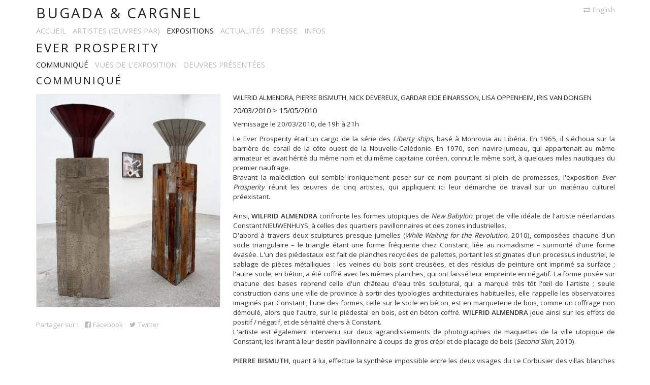

--- FILE ---
content_type: text/html; charset=UTF-8
request_url: http://www.bugadacargnel.com/fr/exhibitions/30040-ever-prosperity
body_size: 5580
content:
<!DOCTYPE html>
<html lang="fr">
<head>
<meta charset="UTF-8">
<meta name="viewport" content="width=device-width, initial-scale=1.0">
<title>Bugada & Cargnel - Exposition - Ever Prosperity - Communiqué</title>
<link href="//fonts.googleapis.com/css?family=Open+Sans:400,600&amp;subset=latin,latin-ext" rel="stylesheet" type="text/css">
<link rel="stylesheet" href="http://www.bugadacargnel.com/thirdparty/bootstrap/css/bootstrap.min.css" type="text/css">
<link rel="stylesheet" href="http://www.bugadacargnel.com/thirdparty/font-awesome/css/font-awesome.min.css" type="text/css">
<meta content="Bugada &amp; Cargnel" property="og:site_name">
<meta content="website" property="og:type">
<meta content="Exposition - Ever Prosperity" property="og:title">
<meta content="" property="og:description">
<meta content="http://www.bugadacargnel.com/fr/exhibitions/30040-ever-prosperity" property="og:url">
<meta content="http://www.bugadacargnel.com/files/references/30040/yf90-expo-7-3-ever-prosperity-vue-d-exposition-52-.jpg" property="og:image">
<meta content="@BugadaCargnel" name="twitter:site">
<meta content="summary" name="twitter:card" >
<meta content="Exposition - Ever Prosperity" name="twitter:title">
<meta content="" name="twitter:description">
<meta content="http://www.bugadacargnel.com/fr/exhibitions/30040-ever-prosperity" name="twitter:url">
<meta content="http://www.bugadacargnel.com/files/references/30040/yf90-expo-7-3-ever-prosperity-vue-d-exposition-52-.jpg" name="twitter:image">
<link href="http://www.bugadacargnel.com/styles/template_html.css" rel="stylesheet" type="text/css">
<link href="http://www.bugadacargnel.com/styles/exhibitions.css" rel="stylesheet" type="text/css">
<meta name="google-site-verification" content="cFWsPWEJxp0L5E26Dt5iMG56SkTq0jNeeo1o7fATKYw">
<script>
(function(i,s,o,g,r,a,m){i['GoogleAnalyticsObject']=r;i[r]=i[r]||function(){
(i[r].q=i[r].q||[]).push(arguments)},i[r].l=1*new Date();a=s.createElement(o),
m=s.getElementsByTagName(o)[0];a.async=1;a.src=g;m.parentNode.insertBefore(a,m)
})(window,document,'script','//www.google-analytics.com/analytics.js','ga');
ga('create', 'UA-262042-6', 'auto');
ga('send', 'pageview');
</script>
</head>
<body id="top">

<div class="container" id="container_header">
	<div class="row block">
		<div class="col-lg-12">
			<h1 class="pull-left"><a href="http://www.bugadacargnel.com/fr/">Bugada &amp; Cargnel</a></h1>

										<p class="pull-right"><a href="http://www.bugadacargnel.com/en"><i class="fa fa-exchange"></i>English</a></p>
					</div>
	</div>

	<div class="row block">
		<div class="col-lg-12">
			<ul>
				<li class="hidden-xs"><a href="http://www.bugadacargnel.com/fr/">Accueil</a></li>
				<li><a data-menubar="menubar_artists" href="http://www.bugadacargnel.com/fr/artists">Artistes (&oelig;uvres par)</a></li>
				<li><a class="active" href="http://www.bugadacargnel.com/fr/exhibitions">Expositions</a></li>
				<li><a href="http://www.bugadacargnel.com/fr/news">Actualités</a></li>
				<li><a href="http://www.bugadacargnel.com/fr/press">Presse</a></li>
				<li><a href="http://www.bugadacargnel.com/fr/about/presentation">Infos</a></li>
			</ul>

			
			
			
			
			
						<h2>Ever Prosperity</h2>
<ul>
			<li><a class="active" href="http://www.bugadacargnel.com/fr/exhibitions/30040-ever-prosperity">Communiqué</a></li>
				<li><a href="http://www.bugadacargnel.com/fr/exhibitions/30040-ever-prosperity/views">Vues de l'exposition</a></li>
					<li><a href="http://www.bugadacargnel.com/fr/exhibitions/30040-ever-prosperity/works">Oeuvres présentées</a></li>
	</ul>

<h3>Communiqué</h3>
		</div>
	</div>
</div>

<div class="container" id="container_content">
	<div class="row block">
	<div class="col-md-4">
					<div class="encart" style="background-image:url(http://www.bugadacargnel.com/files/references/30040/_500x500_yf90-expo-7-3-ever-prosperity-vue-d-exposition-52-.jpg);">
											</div>
		
		<ul class="inline_items share_sidebar">
			<li>Partager sur :</li>
			<li><a target="_blank" href="https://www.facebook.com/sharer.php?u=http%3A%2F%2Fwww.bugadacargnel.com%2Ffr%2Fexhibitions%2F30040-ever-prosperity"><i class="fa fa-facebook-official"></i>Facebook</a></li>
			<li><a target="_blank" href="https://twitter.com/intent/tweet?source=webclient&amp;text=Ever+Prosperity+http%3A%2F%2Fwww.bugadacargnel.com%2Ffr%2Fexhibitions%2F30040-ever-prosperity+%40BugadaCargnel"><i class="fa fa-twitter"></i>Twitter</a></li>
		</ul>
	</div>

	<div class="col-md-8 text-justify" id="content">
		<h5>
							<a href="http://www.bugadacargnel.com/fr/artists/18492-wilfrid-almendra">Wilfrid&nbsp;Almendra</a>, 								<a href="http://www.bugadacargnel.com/fr/artists/181-pierre-bismuth">Pierre&nbsp;Bismuth</a>, 								<a href="http://www.bugadacargnel.com/fr/artists/20579-nick-devereux">Nick&nbsp;Devereux</a>, 								<a href="http://www.bugadacargnel.com/fr/artists/20956-gardar-eide-einarsson">Gardar&nbsp;Eide Einarsson</a>, 								<a href="http://www.bugadacargnel.com/fr/artists/20727-lisa-oppenheim">Lisa&nbsp;Oppenheim</a>, 								<a href="http://www.bugadacargnel.com/fr/artists/13440-iris-van-dongen">Iris&nbsp;Van Dongen</a>							</h5>
		<h6>20/03/2010 &gt; 15/05/2010</h6>

																	<p>Vernissage le 20/03/2010, de 19h à 21h</p>
		
																																		<p>Le Ever Prosperity était un cargo de la série des <em>Liberty ships</em>, basé à Monrovia au Libéria. En 1965, il s'échoua sur la barrière de corail de la côte ouest de la Nouvelle-Calédonie. En 1970, son navire-jumeau, qui appartenait au même armateur et avait hérité du même nom et du même capitaine coréen, connut le même sort, à quelques miles nautiques du premier naufrage.<br /> Bravant la malédiction qui semble ironiquement peser sur ce nom pourtant si plein de promesses, l'exposition <em>Ever Prosperity</em> réunit les œuvres de cinq artistes, qui appliquent ici leur démarche de travail sur un matériau culturel préexistant.<br /> <br /> Ainsi, <strong><strong>WILFRID ALMENDRA</strong></strong> confronte les formes utopiques de <em>New Babylon</em>, projet de ville idéale de l'artiste néerlandais Constant NIEUWENHUYS, à celles des quartiers pavillonnaires et des zones industrielles.<br /> D'abord à travers deux sculptures presque jumelles (<em>While Waiting for the Revolution</em>, 2010), composées chacune d'un socle triangulaire – le triangle étant une forme fréquente chez Constant, liée au nomadisme – surmonté d'une forme évasée. L'un des piédestaux est fait de planches recyclées de palettes, portant les stigmates d'un processus industriel, le sablage de pièces métalliques : les veines du bois sont creusées, et des résidus de peinture ont imprimé sa surface ; l'autre socle, en béton, a été coffré avec les mêmes planches, qui ont laissé leur empreinte en négatif. La forme posée sur chacune des bases reprend celle d'un château d'eau très sculptural, qui a marqué très tôt l'œil de l'artiste ; seule construction dans une ville de province à sortir des typologies architecturales habituelles, elle rappelle les observatoires imaginés par Constant ; l'une des formes, celle sur le socle en béton, est en marqueterie de bois, comme un coffrage non démoulé, alors que l'autre, sur le piédestal en bois, est en béton coffré. <strong>WILFRID ALMENDRA</strong> joue ainsi sur les effets de positif / négatif, et de sérialité chers à Constant.<br /> L'artiste est également intervenu sur deux agrandissements de photographies de maquettes de la ville utopique de Constant, les livrant à leur destin pavillonnaire à coups de gros crépi et de placage de bois (<em>Second Skin</em>, 2010).<br /> <br /> <strong><strong>PIERRE BISMUTH</strong></strong>, quant à lui, effectue la synthèse impossible entre les deux visages du Le Corbusier des villas blanches et de celui des grands ensembles, avec l'humour et l'économie de moyens qui lui sont propres : il superpose, en maquette, coupes et image de synthèse en situation (<em>Complexes des villas / Bâtiment Le Corbusier</em>, 2006-2010), plusieurs Villas Savoye pour créer un immeuble que n'aurait peut-être pas renié l'architecte suisse – n'étaient-ce le devenir de l'habitat social délaissé et les carcasses de voitures brûlées qui gisent au pied.<br /> <br /> <strong><strong>GARDAR EIDE EINARSSON</strong></strong> applique sa grille de lecture noire et blanche à une peinture, forcément très colorée, de Roy LICHTENSTEIN, changeant cette vue de la mer de registre, du pop vers l'abstraction (<em>Seascape</em>, 2010).<br /> <br /> <strong><strong>NICK DEVEREUX</strong></strong>, de son côté, orchestre de subtiles allers retours : entre mouvement et immobilité, à partir de la peinture de Jackson POLLOCK et des photographies de lui à l'oeuvre prises par Hans NAMUTH ; également dans le temps, entre la peinture du CARAVAGE et le film que lui a consacré Derek JAREMAN.<br /> Dans ses dessins comme dans ses peintures, <strong>NICK DEVEREUX</strong> emploie une technique ancienne, utilisée par exemple par Diego VÉLASQUEZ pour <em>Les Ménines</em>, qui ne vise pas à rendre une réalité "photographique", mais se concentre sur les éléments perçus par l'œil, c'est-à-dire essentiellement volumes et lumières, apportant ainsi une réponse originale à la question conceptuelle de la représentation. <strong>NICK DEVEREUX</strong> l'applique non à des êtres ou des objets, mais à de petites sculptures qu'il réalise lui-même à partir de bouts de rien, morceaux de verre ou chutes de tissu ; non figuratives, ces sculptures, reproduites avec cette technique, s'animent soudain d'une vie insoupçonnée.<br /> Dans la série "Pollock" (<em>Untitled (HN I) – Untitled (HN VI)</em>) (2009) <strong>NICK DEVEREUX</strong> intervient sur des pages de la première édition française du fameux ouvrage du photographe Hans NAMUTH, regroupant des clichés de Jackson POLLOCK en train de peindre dans son studio et qui ont largement contribué à la légende de l'Action Painting, propageant un sens de l'expressivité plus efficacement que les peintures elles-mêmes. Dessinant à partir d'une unique sculpture, <strong>NICK DEVEREUX</strong> rend compte des mouvements de POLLOCK comme un réseau complexe, abstrait mais dynamique de lignes. Entre l'Action Painting de POLLOCK, la captation photographique qu'en a fait NAMUTH et la transformation de ces images par DEVEREUX à travers une de ses sculptures puis sa technique de dessin, apparaissent de fascinants allers retours entre mouvement et immobilité.<br /> Dans <em>Version (DG 1986)</em> (2010), <strong>NICK DEVEREUX</strong> applique un procédé similaire à une image tirée du film <em>Caravaggio</em> de Derek JARMAN, sur la vie du peintre baroque, où sont reconstitués à la perfection plusieurs tableaux vivants appelés à devenir des tableaux du maître. Sur une vue de Saint Jérôme, qui est donc elle-même une reproduction, <strong>NICK DEVEREUX</strong> reproduit en peinture une maquette qu'il a crée en s'inspirant des lignes de mouvement du tableau.<br /> <br /> Enfin, dans <em>Art for the Public: Images from the Collection of the Port Authority</em> (2009), <strong><strong>LISA OPPENHEIM</strong></strong> ravive la mémoire d'œuvres de la collection d'art public de la Port Authority de New York et du New Jersey, conservée dans les sous-sols du World Trade Center et détruite lors des attaques du 11 Septembre. Elles n'existent désormais plus que dans les pages du catalogue éponyme de 1986, images d'oeuvres fantômes. Méditant sur ce statut d'"absent présent", <strong>LISA OPPENHEIM</strong> a rephotographié en argentique et développé un positif et un négatif de chaque image, qu'elle a ensuite surimposés ; mais alors que le positif sur le négatif devraient s'annuler, l'artiste opère un léger décalage dans la surimposition, laissant subsister une trace fantomatique.</p>	</div>
</div>
</div>

<div class="container" id="container_footer">
	<ul class="inline_items text-center">
		<li><a id="url_google_maps" target="_blank" href="https://www.google.fr/maps/place/Galerie+Bugada+%26+Cargnel/@48.874862,2.381973,17z/data=!3m1!4b1!4m2!3m1!1s0x47e66de831af20ed:0x213528b639aa9487"><i class="fa fa-map-marker"></i>7-9, rue de l'Équerre - 75019 Paris, France</a></li>
		<li><a href="tel:%2B33+1+42+71+72+73"><i class="fa fa-phone"></i>+33 1 42 71 72 73</a></li>
		<li><a href="mailto:contact@bugadacargnel.com"><i class="fa fa-envelope"></i>contact@bugadacargnel.com</a></li>
	</ul>
	<ul class="inline_items text-center">
		<li>Nous suivre sur :</li>
		<li><a target="_blank" href="https://www.facebook.com/pages/Galerie-Bugada-Cargnel/175895845766613"><i class="fa fa-facebook-official"></i>Facebook</a></li>
		<li><a target="_blank" href="https://twitter.com/bugadacargnel"><i class="fa fa-twitter"></i>Twitter</a></li>
		<li><a target="_blank" href="https://instagram.com/galeriebugadacargnel/"><i class="fa fa-instagram"></i>Instagram</a></li>
		<li><a target="_blank" href="http://galeriebugadacargnel.tumblr.com/"><i class="fa fa-tumblr"></i>Tumblr</a></li>
	</ul>
</div>

<script>
var base_url = 'http://www.bugadacargnel.com/';
var csrf_token_name = 'csrf_test_name';
var csrf_cookie_name = 'csrf_cookie_name';
var current_url = 'http://www.bugadacargnel.com/fr/exhibitions/30040-ever-prosperity';
var ci_controller = 'exhibitions';
var ci_method = 'index';
var debug_enabled = true;
var environment = '';
var language = 'fr';
var my_url = 'http://www.bugadacargnel.com/fr/';
var uri_string = 'fr/exhibitions/30040-ever-prosperity';
</script>

<script src="http://www.bugadacargnel.com/thirdparty/jquery/jquery.min.js"></script>
<script src="http://www.bugadacargnel.com/thirdparty/jquery/jquery.cookie.min.js"></script>
<script src="http://www.bugadacargnel.com/thirdparty/blazy.min.js"></script>
<!--<script src="http://www.bugadacargnel.com/thirdparty/jquery/stickUp.min.js"></script>-->
<script src="http://www.bugadacargnel.com/scripts/template_html.js"></script>
<script src="http://www.bugadacargnel.com/scripts/exhibitions.js"></script>


<!--
##################################
debug
##################################
date: 2026-01-30 20:45:56
elapsed_time: 0.0098
memory_get_peak_usage: 2 157 616
memory_get_usage: 1 769 896
##################################
errors (0)
##################################
queries (0)
##################################
-->


</body>
</html>


--- FILE ---
content_type: text/css
request_url: http://www.bugadacargnel.com/styles/template_html.css
body_size: 1691
content:
/*@font-face {
	font-family: 'cosmictypolightext';
	src: url('../fonts/cosmle__-webfont.eot');
	src: url('../fonts/cosmle__-webfont.eot?#iefix') format('embedded-opentype'),
		 url('../fonts/cosmle__-webfont.woff') format('woff'),
		 url('../fonts/cosmle__-webfont.ttf') format('truetype'),
		 url('../fonts/cosmle__-webfont.svg#cosmictypolightext') format('svg');
	font-weight: normal;
	font-style: normal;
}*/

div, h1, h2, h3, h4, h5, h6, ul, li, p{-webkit-text-size-adjust:none;}

body{font-family:'Open Sans',verdana,sans-serif;font-size:10pt;font-weight:400;}
b, strong{font-weight:600;}
body.error{background-color:#CCCCCC;}
a{color:#202020;}
a:hover{color:#202020;}
h1, h2, h3, h4, h5, h6{color:#202020;font-family:'Open Sans',verdana,sans-serif;padding:0px;text-decoration:none;}
#container_header h1, #container_header h2, h2.nice, #container_header h3, h3.nice, #container_header h4{letter-spacing:3px;margin:10px 0px 0px 0px;padding:0px;text-transform:uppercase;}
#container_header h1{font-size:21pt;}
#container_header h2, h2.nice{font-size:18pt;}
#container_header h3, h3.nice{font-size:15pt;}
h2.nice, h3.nice{margin:0px 0px 10px 0px;}
.nice a:link i, .nice a:visited i {
	color: #bbbbbb;
}
.nice a:hover {
	text-decoration: none;
}
.nice a:hover i {
	color: #202020;
}
a.top:link, a.top:visited{color: #bbbbbb;}
a.top:hover{color: #202020;}
#container_header h4{font-size:12pt;}
#container_header h1 a:link, #container_header h1 a:visited{color:#202020;text-decoration:none;}
#container_header p{margin-top:10px;}
#container_header p a:link, #container_header p a:visited{color:#bbbbbb;font-size:10pt;}
#container_header p i{margin-right:5px;}
#container_header ul{margin:10px 0px;padding:0px;}
#container_header ul li{display:inline;margin:0px 10px 0px 0px;padding:0px;white-space:nowrap;}
#container_header ul li:last-child{margin-right:0px;}
#container_header ul li, #container_header ul li a:link, #container_header ul li a:visited{color:#bbbbbb;font-size:11pt;text-decoration:none;text-transform:uppercase;}
#container_header ul li, #container_header ul li a.active, #container_header ul li a:hover{color:#202020;}

#container_content{margin-top:15px;position:relative;}

#container_footer{margin-bottom: 30px;margin-top: 50px;}

#map-canvas{height:530px;margin-bottom:10px;width:100%;}

ul.inline_items{font-size:10pt;margin:5px 0px 0px 0px;padding:0px;}
ul.inline_items li{color:#bbbbbb;display:inline;margin:0px 10px 0px 0px;padding:0px;white-space:nowrap;}
ul.inline_items li:first-child{margin-left: 0px;}
ul.inline_items li a:link, ul.inline_items li a:visited{color:#bbbbbb;font-size:10pt;}
ul.inline_items li i{margin-right:5px;}
ul.share_sidebar{margin-bottom: 15px;}

#content h5 {
	font-size: 10pt;
	margin-top: 0px;
	text-align: left;
	text-transform: uppercase;
}
#content h5 em {
	font-size: 9pt;
	font-style: normal;
}
#content h6 {
	font-size: 11pt;
}

.zoom{background-color:#FFFFFF;left:0px;overflow:auto;position:fixed;top:0px;width:100%;z-index:1000;}
.zoom_close{color:#bbbbbb;display:block;margin-top:10px;}
.previous, .next{color:#bbbbbb;display:block;margin-top:100px;}
/*.zoom img{max-width:100%;}*/
.zoom p strong {color:#202020;font-family:'Open Sans',verdana,sans-serif;padding:0px;text-transform:uppercase;}

.btn-primary {
	background-color: #bbbbbb;
	border: none;
	color: #202020;
	text-transform: uppercase;
}
.btn-primary:hover {
	background-color: #202020;
	color: #FFFFFF;
}

.encart {
	background-color: #FFFFFF;
	background-position: center center;
	background-repeat: no-repeat;
	background-size: cover;
	border: 1px solid #e8e8e8;
	/*border-radius: 5px;*/
	height: 420px;
	margin: 0px 0px 25px 0px;
	position: relative;
}
.zoom .encart {
	background-position: top center;
	border: none;
}
.encart_contain {
	background-size: contain;
}
.encart_artist {
	height: 300px;
}
.encart_news {
	/*background-position: top center;*/
	/*background-size: contain;*/
}
.encart a:link, .encart a:visited {
	display: block;
	height: 420px;
	position: relative;
	z-index: 20;
}
.encart_artist a:link, .encart_artist a:visited {
	height: 300px;
}

.encart .legende, .encart .legende_top {
	background-color: #FFFFFF;
	/*height: 140px;*/
	opacity: 0.9;
	padding: 0px 10px 0px 10px;
	left: 0px;
	position: absolute;
	right: 0px;
	z-index: 10;
}
.encart .legende {
	bottom: 0px;
	border-top: 1px solid #e8e8e8;
}
.encart .legende_top {
	border-bottom: 1px solid #e8e8e8;
	text-align: left;
	top: 0px;
}
.encart_artist .legende {
	/*height: 75px;*/
}
.encart:hover .legende {
	opacity: 0.9;
}
.encart .legende h1, .encart .legende h2, .encart .legende h3, .encart .legende h4, .encart .legende h5, .encart .legende h6 {
	margin-bottom: 5px;
	margin-top: 5px;
}
.encart .legende h4, .encart .legende .level1 {
	font-size: 15px;
	text-transform: uppercase;
}
.encart .legende_top h4, .encart .legende_top .level1 {
	font-size: 15px;
	margin-bottom: 5px;
	margin-top: 5px;
	text-transform: uppercase;
}
#encart-twitter {
	padding-bottom: 20px;
	padding-top: 0px;
}

#cv h4 {
	font-size:12pt;
	margin: 25px 0px 15px 0px;
}
#cv h4:first-child {
	margin-top: 0px;
}
#cv h5 {
	font-size: 10pt;
	margin-top: 1px;
}
#cv .row {
	margin-bottom: 10px;
	margin-top: 10px;
}
#cv p {
	margin: 0px 0px 7px 0px;
}

.menubar_hide {
	display: none;
}
#container_header .isStuck {
	background-color: #FFFFFF;
	display: block;
	margin: 0px;
	padding: 5px 0px;
	width: 100%;
	z-index: 1000;
}
#anchors {
	display: block;
	margin-top: 10px;
}
/* xxs */
@media only screen and (max-width: 400px) {
	#container_header h1, #container_header h2, #container_header h3, #container_header h4{margin:5px 0px 0px 0px;}
	#container_header h1{font-size:16pt;}
	#container_header h2{font-size:15pt;}
	#container_header h3{font-size:14pt;}
	#container_header h4{font-size:13pt;}

	#container_header ul li{margin:0px 5px 0px 0px;}
	#container_header ul li, #container_header ul li a:link, #container_header ul li a:visited{font-size:10pt;}
	.hidden-xxs{display:none;}
}
/* xs */
@media only screen and (max-width: 767px) {
	/*#container_header h1{font-size:15pt;}*/
	#container_header p{margin-top:5px;}
}
/* sm */
@media only screen and (min-width: 768px) {
	.encart_artist {
		height: 251px;
	}
}
/* md */
@media only screen and (min-width: 992px) {
	.encart_artist {
		height: 245px;
	}
}
/* lg */
@media only screen and (min-width: 1200px) {
	.encart_artist {
		height: 300px;
	}
}


--- FILE ---
content_type: application/javascript
request_url: http://www.bugadacargnel.com/scripts/exhibitions.js
body_size: 279
content:
$(window).load(function() {
	$('#container_content h3.nice').each(function(index) {
		var title = $(this).text();
		$(this).attr('id', 'anchor_' + index)
		$('#anchors').append('<option value="anchor_' + index +'">' + title + '</option>');
	});

	$('#anchors').removeClass('hide');

	$(document).on('change', '#anchors', function(event) {
		event.preventDefault();
		if($(this).val() != '') {
			window.location.href = '#' + $(this).val();
		}
	});
});


--- FILE ---
content_type: application/javascript
request_url: http://www.bugadacargnel.com/scripts/template_html.js
body_size: 1337
content:
function debug(data) {
	if(debug_enabled) {
		if(window.console && console.debug) {
			console.debug(data);
		} else if(window.console && console.log) {
			console.log(data);
		}
	}
}
function set_positions() {
	$('.zoom').css({'height': $(window).height(), 'width': $(window).width() + 15});
	$('.zoom img').css({'max-height': $(window).height() - 100});

	return false;

	_window_wrap = $('#wrap').width();

	$('header nav').find('ul').each(function(index) {
		_total_width = 0;
		_total_items = 0;
		$(this).find('li').each(function(index) {
			_total_width += $(this).width() + 3;
			_total_items++;
		});
		diff = _window_wrap - _total_width;
		part = diff / (_total_items - 1);
		$(this).find('li:not(:last-child)').css({'margin-right': Math.round(part)});
	});
}
function set_zoom(zoom) {
	$('.zoom').addClass('hide');
	$(zoom).removeClass('hide');

	$(zoom).find('.encart').each(function(index) {
		$(this).css({'background-image': 'url(' + $(this).data('load') + ')'});
	});

	var previous = $(zoom + '_thumb').prev().find('a').attr('data-zoom');
	if(!previous) {
		previous = $('.thumb:last').find('a').attr('data-zoom');
	}
	$(zoom).find('.previous').attr('data-zoom', previous);

	var next = $(zoom + '_thumb').next().find('a').attr('data-zoom');
	if(!next) {
		next = $('.thumb:first').find('a').attr('data-zoom');
	}
	$(zoom).find('.next').attr('data-zoom', next);
	$(zoom).find('.media').attr('data-zoom', next);
}
$(window).load(function() {
	set_positions();

	var bLazy = new Blazy();

	/*if($('#container_header h4').length > 0) {
		$('#container_header h4').stickUp();

	} else if($('#container_header h3').length > 0) {
		$('#container_header h3').stickUp();

	} else {
		$('#container_header h2').stickUp();
	}*/

	$(window).bind('resize', function(event) {
		set_positions();
	});

	$(document).bind('keydown', function(event) {
		var keycode = event.which || event.keyCode;
		if($(event.target).parents('form').length == 0) {
			current_zoom = $('.zoom:visible').attr('id');
			if(current_zoom) {
				guess_zoom = false;

				//escape
				if(keycode == 27) {
					$('.zoom').addClass('hide');
				}
				//left arrow
				if(keycode == 37) {
					guess_zoom = set_zoom( $('#' + current_zoom + '_thumb').prev().find('a').attr('data-zoom') );
				}
				//right arrow
				if(keycode == 39) {
					guess_zoom = set_zoom( $('#' + current_zoom + '_thumb').next().find('a').attr('data-zoom') );
				}
				if(guess_zoom) {
					$('.zoom').addClass('hide');
					$(guess_zoom).removeClass('hide');
				}
			}
		}
	});

	/*$('.thumb img').each(function(index) {
		var width = $(this).width();
		var height = $(this).height();
		console.log($(this).attr('src'));
		console.log((170 - ( (height * 100) / width)) / 2);
		if(width > height) {
			$(this).css({'margin-top': (170 - ( (height * 100) / width)) / 2});
		}
	});*/

	$(document).on('click', 'a[data-zoom]', function(event) {
		event.preventDefault();
		set_zoom($(this).data('zoom'));
	});

	$(document).on('click', 'a[data-menubar]', function(event) {
		var reference = $('#' + $(this).data('menubar'));
		if(reference.length > 0) {
			event.preventDefault();
			if(reference.is(':visible')) {
				reference.addClass('menubar_hide');
			} else {
				reference.removeClass('menubar_hide');
			}
		}
	});

	$('.zoom_close').bind('click', function(event) {
		event.preventDefault();
		$('.zoom').addClass('hide');
	});

	$('.toggle').bind('click', function(event) {
		event.preventDefault();
		var href = $(this).attr('href');
		if($(href).is(':visible')) {
			$(href).addClass('hide');
		} else {
			$(href).removeClass('hide');
		}
	});

	$('#form_email_artist form').bind('submit', function(event) {
		event.preventDefault();
		var action = $(this).attr('action');
		var params = $(this).serializeArray();
		params.push({'name': csrf_token_name, 'value': $.cookie(csrf_cookie_name)});
		$.ajax({
			async: true,
			cache: false,
			data: params,
			dataType: 'json',
			statusCode: {
				200: function(data_return, textStatus, jqXHR) {
					if(data_return.status == 'ok') {
					}
				}
			},
			type: 'POST',
			url: action
		});
	});
});


--- FILE ---
content_type: text/plain
request_url: https://www.google-analytics.com/j/collect?v=1&_v=j102&a=1373496971&t=pageview&_s=1&dl=http%3A%2F%2Fwww.bugadacargnel.com%2Ffr%2Fexhibitions%2F30040-ever-prosperity&ul=en-us%40posix&dt=Bugada%20%26%20Cargnel%20-%20Exposition%20-%20Ever%20Prosperity%20-%20Communiqu%C3%A9&sr=1280x720&vp=1280x720&_u=IEBAAEABAAAAACAAI~&jid=1954333566&gjid=1463690981&cid=103307709.1769805957&tid=UA-262042-6&_gid=302294200.1769805957&_r=1&_slc=1&z=1722646292
body_size: -286
content:
2,cG-RVF90C5HCV